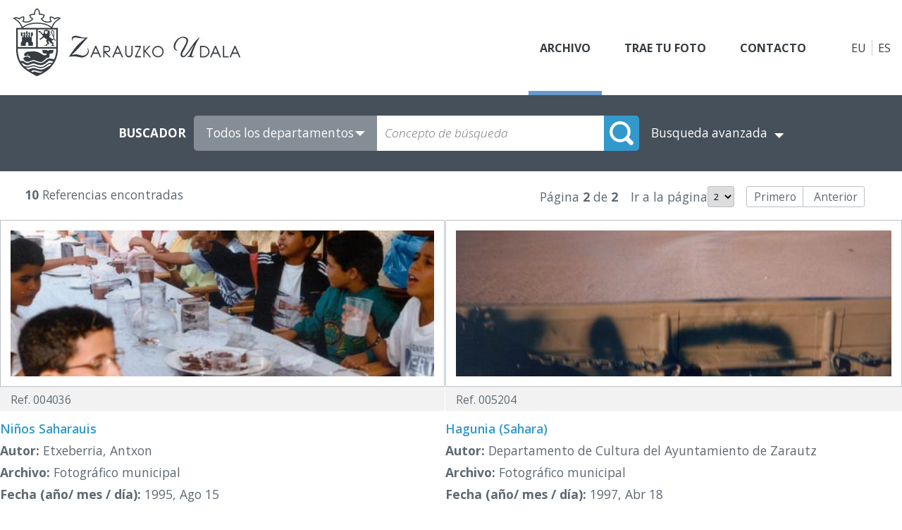

--- FILE ---
content_type: text/html; charset=utf-8
request_url: http://zarauzkoartxiboa.org/ArchivoFotografico.aspx?lng=es&i=9&ck=Sahara
body_size: 11205
content:
<!DOCTYPE html>
<html>
    <head><title>
	Archivo Patrimonio Artístico Cultural - Departamento de Cultural del Ayuntamiento de Zarautz
</title><link href="style.css" rel="stylesheet" type="text/css" /><meta name="keywords" content="Archivo Patrimonio Artístico Cultural,Departamento de Cultural del Ayuntamiento de Zarautz"/><meta name="Description" content="Archivo Patrimonio Artístico Cultural"></head>
    <body>
        <div class="container">
            <header>
                
<a class="logo" href="/"><img src="images/zarauzkoartxiboa.jpg" id="CtrMenuPrincipal1_logo" /></a>
<nav class="menu">
    <a id="CtrMenuPrincipal1_lnkArchivo" class="archivoFotografico">Archivo</a>
    <a id="CtrMenuPrincipal1_lnkParticipacion" class="participacion" href="Participacion.aspx?lng=es">Trae tu foto</a>
    <a id="CtrMenuPrincipal1_lnkContacto" href="Contacto.aspx?lng=es">Contacto</a>
</nav>
<div class="idiomas">
    <a id="CtrMenuPrincipal1_lnkEuskera" class="euskera" href="/ArchivoFotografico.aspx?lng=eu">EU</a>
    <a id="CtrMenuPrincipal1_lnkCastellano" class="castellano">ES</a>
</div>
            </header>
            <section>
                <article>
                    <form name="form1" method="post" action="ArchivoFotografico.aspx?lng=es&amp;i=9&amp;ck=Sahara" id="form1">
<div>
<input type="hidden" name="__VIEWSTATE" id="__VIEWSTATE" value="/wEPDwULLTIxMTMyOTYwNTZkZPQIoV9CbG8AnzFTNJE65kNa5HT6" />
</div>

<div>

	<input type="hidden" name="__VIEWSTATEGENERATOR" id="__VIEWSTATEGENERATOR" value="6B8D732C" />
	<input type="hidden" name="__EVENTVALIDATION" id="__EVENTVALIDATION" value="/wEWJwKZpNvWCwLdia+VDgLG7OzxBQLgpsa2DQLwgfvhBALf5+PfCwLG8NegBgLuwtTLAgKqpO/nCgKY7rvBAwKGv5iYBALoqbpSApHpiOMMAum+jNUGAvHv6ZAOAoTrxMYFAtTDzKgEAuHG8jgCz7q3hwoC9bbxhwgC6Pv2ngICtIDFkgICksKw9QkC3p+N5AwCorbJ3AgC9IvENwLZ9rXZDgKvi7XlBQKa6t/8CQLz5YzZDgLs5YzZDgLt5YzZDgLu5YzZDgLHqvHxBAKKwNo/As/8o+sPAs78o+sPAojH1pMLAonH1pMLuLPahUVThVSi5NQ76SZjzD+0Sd4=" />
</div>
                        <div class="buscador-sencillo">
                            <div class="buscador">
                                <input name="Buscador$hidNumRegistro" type="hidden" id="Buscador_hidNumRegistro" />   
<input name="Buscador$hidAutor" type="hidden" id="Buscador_hidAutor" />   
<input name="Buscador$hidAno" type="hidden" id="Buscador_hidAno" />   
<input name="Buscador$hidMes" type="hidden" id="Buscador_hidMes" />   
<input name="Buscador$hidDia" type="hidden" id="Buscador_hidDia" />   
<input name="Buscador$hidMateria" type="hidden" id="Buscador_hidMateria" />   
<input name="Buscador$hidArea" type="hidden" id="Buscador_hidArea" />   
<input name="Buscador$hidTerritorio" type="hidden" id="Buscador_hidTerritorio" />   
<input name="Buscador$hidLocalidad" type="hidden" id="Buscador_hidLocalidad" />   
<input name="Buscador$hidBarrio" type="hidden" id="Buscador_hidBarrio" />   
<input name="Buscador$hidOrdenacion" type="hidden" id="Buscador_hidOrdenacion" />   
<input name="Buscador$hidTitulo" type="hidden" id="Buscador_hidTitulo" />   
<input name="Buscador$hidDescripcion" type="hidden" id="Buscador_hidDescripcion" /> 
<input name="Buscador$hidTecnica" type="hidden" id="Buscador_hidTecnica" /> 
<input name="Buscador$hidTipo" type="hidden" id="Buscador_hidTipo" /> 
<input name="Buscador$hidOrigen" type="hidden" id="Buscador_hidOrigen" /> 
<input name="Buscador$hidUbicacion" type="hidden" id="Buscador_hidUbicacion" /> 
<input name="Buscador$hidConseguidoEl" type="hidden" id="Buscador_hidConseguidoEl" />   
<input name="Buscador$hidKeyWords" type="hidden" id="Buscador_hidKeyWords" value="Sahara" />   
<input name="Buscador$hidArchivo" type="hidden" id="Buscador_hidArchivo" /> 
<input name="Buscador$hidPublicacion" type="hidden" id="Buscador_hidPublicacion" />
<input name="Buscador$hidIdioma" type="hidden" id="Buscador_hidIdioma" />
<input name="Buscador$hidCampo" type="hidden" id="Buscador_hidCampo" />
<input name="Buscador$hidMicrotesauro" type="hidden" id="Buscador_hidMicrotesauro" />
<input name="Buscador$hidDescriptores" type="hidden" id="Buscador_hidDescriptores" />  
<input name="Buscador$hidIdentificadores" type="hidden" id="Buscador_hidIdentificadores" />  
<input name="Buscador$hidToponimos" type="hidden" id="Buscador_hidToponimos" />  
<input name="Buscador$hidFuente" type="hidden" id="Buscador_hidFuente" />   
<!-- Buscador -->
<div id="Buscador_ctrBuscador" class="buscador">
    <span id="Buscador_lblBuscador">BUSCADOR</span>
    <div class="buscador-c">
        <select name="Buscador$lstArchivo" id="Buscador_lstArchivo">
	<option value="0">Todos los departamentos</option>
	<option value="1">Fotogr&#225;fico municipal</option>
	<option value="2">Patrimonio art&#237;stico</option>
	<option value="3">Prensa hist&#243;rica</option>

</select>
        <input name="Buscador$txtCadena" type="text" id="Buscador_txtCadena" class="caja" placeholder="Concepto de búsqueda" />
        <input type="submit" name="Buscador$btoBuscar" value="" id="Buscador_btoBuscar" class="boton" />
    </div>
    <span id="Buscador_lblArchivo" style="display: none" for="Buscador_lstArchivo">ARCHIVO:</span>
    <a id="Buscador_lnkBusAvanzada" href="ArchivoFotografico.aspx?lng=es&amp;b=1&amp;x=">Busqueda avanzada</a>
</div>
<!-- Buscador Avanzado -->





                            </div>
                        </div>
                        <div class="contenido">
                            

<div class="centro archivo">
     
    
<div class="paginacion">
    
    <span id="Listado_PaginacionSup_Resultados" class="resultados"><strong>10</strong> Referencias encontradas</span>
    <div class="desplazamiento">
        <span id="Listado_PaginacionSup_Paginacion" class="pagina">Página <strong>2</strong> de <strong>2</strong></span>
        <span id="Listado_PaginacionSup_IrA" class="irA">Ir a la p&#225;gina</span><select name="Listado$PaginacionSup$lstPagina" id="Listado_PaginacionSup_lstPagina" class="lista" onChange="document.location='ArchivoFotografico.aspx?lng=es&amp;i=' + (((this.value -1) * 8) + 1) + '&amp;ck=Sahara';">
	<option value="1">1</option>
	<option selected="selected" value="2">2</option>

</select>
        <span class="enrutadores-c">
        <a id="Listado_PaginacionSup_lnkPrimero" class="primero" href="ArchivoFotografico.aspx?lng=es&amp;i=1&amp;ck=Sahara">Primero</a>
        <a id="Listado_PaginacionSup_lnkAnterior" class="anterior" href="ArchivoFotografico.aspx?lng=es&amp;i=1&amp;ck=Sahara">Anterior</a>
        
        
        </div>
    </div>
</div> 

    <div id="Listado_pnlResultados" class="listado">
	<div style="clear:both;overflow:hidden;"><DIV class="foto"><table cellspacing="0" cellpadding="0"><tr><td class="imagen"><div class="imagen-i"><a href="DetalleFoto.aspx?lng=es&i=9&ck=Sahara"><img src="/Fotos/004001-004100/004036.jpg" alt="Niños Saharauis"></a></div></td></tr><tr class="f-info"><td class="referencia"><span>Ref. 004036</span></tr></table><div class="datos"><div class="titulo">Niños Saharauis</div><div class="autor"><strong>Autor:</strong> Etxeberria, Antxon</div><div class="archivo"><strong>Archivo:</strong> Fotográfico municipal</div><div class="fecha"><strong>Fecha (año/ mes / día):</strong> 1995, Ago 15</div></div></DIV><DIV class="foto"><table cellspacing="0" cellpadding="0"><tr><td class="imagen"><div class="imagen-i"><a href="DetalleFoto.aspx?lng=es&i=10&ck=Sahara"><img src="/Fotos/005201-005300/005204.jpg" alt="Hagunia (Sahara)"></a></div></td></tr><tr class="f-info"><td class="referencia"><span>Ref. 005204</span></tr></table><div class="datos"><div class="titulo">Hagunia (Sahara)</div><div class="autor"><strong>Autor:</strong> Departamento de Cultura del Ayuntamiento de Zarautz</div><div class="archivo"><strong>Archivo:</strong> Fotográfico municipal</div><div class="fecha"><strong>Fecha (año/ mes / día):</strong> 1997, Abr 18</div></div></DIV></div>
</div>
    <div class="inf">
<div class="paginacion">
    
    <span id="Listado_PaginacionInf_Resultados" class="resultados"><strong>10</strong> Referencias encontradas</span>
    <div class="desplazamiento">
        <span id="Listado_PaginacionInf_Paginacion" class="pagina">Página <strong>2</strong> de <strong>2</strong></span>
        <span id="Listado_PaginacionInf_IrA" class="irA">Ir a la p&#225;gina</span><select name="Listado$PaginacionInf$lstPagina" id="Listado_PaginacionInf_lstPagina" class="lista" onChange="document.location='ArchivoFotografico.aspx?lng=es&amp;i=' + (((this.value -1) * 8) + 1) + '&amp;ck=Sahara';">
	<option value="1">1</option>
	<option selected="selected" value="2">2</option>

</select>
        <span class="enrutadores-c">
        <a id="Listado_PaginacionInf_lnkPrimero" class="primero" href="ArchivoFotografico.aspx?lng=es&amp;i=1&amp;ck=Sahara">Primero</a>
        <a id="Listado_PaginacionInf_lnkAnterior" class="anterior" href="ArchivoFotografico.aspx?lng=es&amp;i=1&amp;ck=Sahara">Anterior</a>
        
        
        </div>
    </div>
</div> 
</div>
</div> 

 


                        </div>
                     </form>
                </article>
            </section>
            <footer>
                
<div class="pie">
    <div class="pie-dir">
        <div class="pd-izq">
            <div class="logo-pie"><img src="/images/zarauzkoartxiboa-trans.png" /></div>
            <div class="pie-direccion">
                <p class="pie-tit1">Zarauzko Udala - Kultura Departamentua</p>
                <p class="direccion">Sanz Enea Kultur Etxea - Nafarroa Kalea, 22</p>
                <p class="direccion"><a href="mailto:kultura@zarautz.eus">kultura@zarautz.eus</a> - <a class="tel" href="tel:+34 943 005 120">Tlf. 943 005 120</a></p>
            </div>
        </div>
        <div class="pd-drcha"><img src="/images/zarauzkoartxiboa-udala-trans.png" /></div>
    </div>
    <div class="pie-dir-abajo">
        <div class="pda-izq">
            <a class="pie-sep" href="/">www.zarazkoartxiboa.org</a> 
            <a id="CtrPie1_lnkAviso" class="pie-sep" href="Aviso.aspx?lng=es">Aviso Legal</a> 
            <a id="CtrPie1_lnkCookies" class="pie-sep" href="Cookies.aspx?lng=es">Cookies</a> 
            <span class="pie-separador">|</span> 
            <span class="texto">Diseño y programación:</span>  
            <a id="CtrPie1_lnkDesarrollo" alt="Diseño y programación de páginas web en Gipuzkoa/Guipuzcoa" title="Diseño y programación de páginas web en Gipuzkoa/Guipuzcoa" href="http://www.sector04.com" target="_blank">Sector04</a>
        </div>
        <div class="pda-drca">
            <ul class="redes">
                <li><a href="#" target="_blank"><img alt="Twitter" src="/images/twitter.png" /></a></li>
                <li><a href="#" target="_blank"><img alt="Youtube" src="/images/youtube.png" /></a></li>
                <li><a href="#" target="_blank"><img alt="Facebook" src="/images/facebook.png" /></a></li>
                <li><a href="#" target="_blank"><img alt="Instagram" src="/images/instagram.png" /></a></li>
            </ul>
            <a href="https://www.zarautz.eus/" target="_blank">www.zarautz.eus</a>
        </div>
    </div>
</div>
            </footer>
        </div>
    </body>
</html>